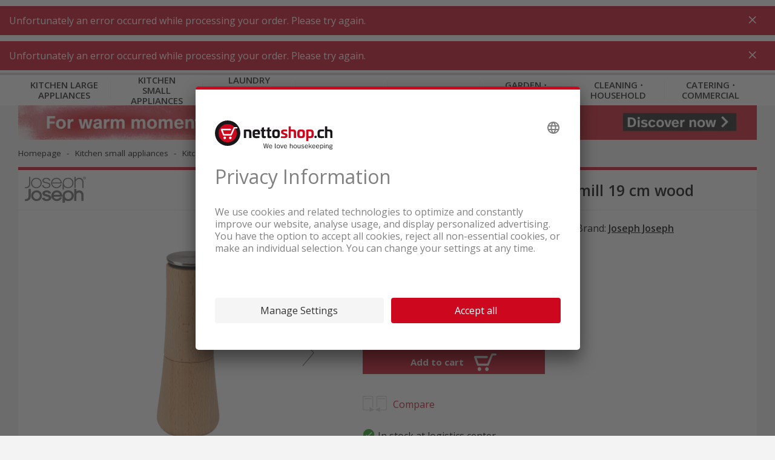

--- FILE ---
content_type: text/html;charset=UTF-8
request_url: https://www.nettoshop.ch/en/kitchen-small-appliances/kitchen-utensils/salt-mill-pepper-mill/joseph-joseph-milltop-pepper-mill-19-cm-wood/p/IP348726
body_size: 21845
content:
<!--	25.11.0.899 - 4vm	-->

<!DOCTYPE html>
<html lang="en">
<head>
	<title>
		Buy Joseph Joseph Milltop Pepper mill 19 cm wood at a low price</title>
	<meta http-equiv="Content-Type" content="text/html; charset=utf-8"/>
	<meta http-equiv="X-UA-Compatible" content="IE=edge">

	<meta name="viewport" content="width=device-width, initial-scale=1">
	<meta name="theme-color" content="#cc071e"/>

	<meta name="description" content="Order low priced Joseph Joseph Milltop Pepper mill 19 cm wood online now! &#10003; Free delivery &#10003; Offers in the sale &#10003; Buy low priced online &#10003; Promotion">
<meta property="og:url" content="https://www.nettoshop.ch/en/kitchen-small-appliances/kitchen-utensils/salt-mill-pepper-mill/joseph-joseph-milltop-pepper-mill-19-cm-wood/p/IP348726">
<meta property="og:type" content="Website">
<meta property="og:site_name" content="Nettoshop">
<meta property="og:title" content="Buy Joseph Joseph Milltop Pepper mill 19 cm wood at a low price">
<meta property="og:image" content="/medias/IP348726.webp?context=bWFzdGVyfHJvb3R8ODMxNnxpbWFnZS93ZWJwfGFHWTNMMmc0Wmk4NU56RTRNVFU1TkRjME56RTRMMGxRTXpRNE56STJMbmRsWW5BfGNmZTBlMmRmZmFkYWZjNmE2YmViOGIxZTNlMGUwYjhiMDE5NGJhOGY0ZGI2NjdhYWZmOTc1YzQ1ZmRlYWJiNDk">
<meta property="og:description" content="Order low priced Joseph Joseph Milltop Pepper mill 19 cm wood online now! &#10003; Free delivery &#10003; Offers in the sale &#10003; Buy low priced online &#10003; Promotion">
<meta name="robots" content="index,follow">
<link rel="preconnect"  href="https://connect.facebook.net" />
	<link rel="dns-prefetch"  href="https://connect.facebook.net" />
	<link rel="preconnect"  href="https://fonts.gstatic.com" />
	<link rel="dns-prefetch"  href="https://fonts.gstatic.com" />
	<link rel="preconnect"  href="https://bid.g.doubleclick.net" />
	<link rel="dns-prefetch"  href="https://bid.g.doubleclick.net" />
	<link rel="preconnect"  href="https://t.flix360.com" />
	<link rel="dns-prefetch"  href="https://t.flix360.com" />
	<link rel="alternate"  hreflang="x-default" href="https://www.nettoshop.ch/kueche-kleingeraete/kuechenutensilien/pfeffermuehle-salzmuehle/joseph-joseph-milltop-pfeffermuehle-19-cm-holz/p/IP348726" />
	<link rel="alternate"  hreflang="de-ch" href="https://www.nettoshop.ch/kueche-kleingeraete/kuechenutensilien/pfeffermuehle-salzmuehle/joseph-joseph-milltop-pfeffermuehle-19-cm-holz/p/IP348726" />
	<link rel="alternate"  hreflang="fr-ch" href="https://www.nettoshop.ch/fr/petit-electromenager-cuisine/ustensiles-de-cuisine/moulin-a-poivre-moulin-a-sel/joseph-joseph-milltop-moulin-a-poivre-19-cm-en-bois/p/IP348726" />
	<link rel="alternate"  hreflang="it-ch" href="https://www.nettoshop.ch/it/piccoli-elettrodomestici-cucina/utensili-da-cucina/macinapepe-macinasale/joseph-joseph-milltop-macinapepe-in-legno-da-19-cm/p/IP348726" />
	<link rel="alternate"  hreflang="en-ch" href="https://www.nettoshop.ch/en/kitchen-small-appliances/kitchen-utensils/salt-mill-pepper-mill/joseph-joseph-milltop-pepper-mill-19-cm-wood/p/IP348726" />
	<link rel="canonical"  href="https://www.nettoshop.ch/en/kitchen-small-appliances/kitchen-utensils/salt-mill-pepper-mill/joseph-joseph-milltop-pepper-mill-19-cm-wood/p/IP348726" />
	<link rel="shortcut icon" type="image/x-icon" media="all" href="/_ui/responsive/common/images/favicon_nettoshop.ico" />

    <link href="/_ui/responsive/common/images/touch_icon/ios/logo-nettoshop-120px.png" rel="apple-touch-icon" />
	<link href="/_ui/responsive/common/images/touch_icon/ios/logo-nettoshop-152px.png" rel="apple-touch-icon" sizes="152x152" />
	<link href="/_ui/responsive/common/images/touch_icon/ios/logo-nettoshop-167px.png" rel="apple-touch-icon" sizes="167x167" />
	<link href="/_ui/responsive/common/images/touch_icon/ios/logo-nettoshop-180px.png" rel="apple-touch-icon" sizes="180x180" />

	<link href="/_ui/responsive/common/images/touch_icon/android/logo-nettoshop-192px.png" rel="icon" sizes="192x192" />
	<link href="/_ui/responsive/common/images/touch_icon/android/logo-nettoshop-128px.png" rel="icon" sizes="128x128" />

	<link rel="preload" as="script" href="/_ui/responsive/theme-nettoshop/vendor-shop.js?v=25.11.0.899"/>
			<link rel="preload" as="script" href="/_ui/responsive/theme-nettoshop/app-shop.js?v=25.11.0.899"/>
		<link rel="preload" as="script" href="/_ui/responsive/theme-nettoshop/lazysizes.min.js"/>
	<link rel="preload" as="script" href="/_ui/responsive/theme-nettoshop/lazysizes.min.js"/>

	<link rel="preload" as="style" type="text/css" href="//fonts.googleapis.com/css?family=Open+Sans:300,400,600,700&display=swap" />

<link rel="stylesheet" type="text/css" media="all" href="/_ui/responsive/theme-nettoshop/vendor.css?v=25.11.0.899" />
		<link rel="stylesheet" type="text/css" media="all" href="/_ui/responsive/theme-nettoshop/app.css?v=25.11.0.899" />
	<script type="application/ld+json">{"offers":{"priceCurrency":"CHF","@type":"Offer","price":43.65,"availability":"https://schema.org/InStock"},"image":"https://www.nettoshop.ch/medias/IP348726.webp?context=bWFzdGVyfHJvb3R8NTM4fGltYWdlL3dlYnB8YURjMUwyZzVOeTg1TnpFNE1UVTVNakV5TlRjMEwwbFFNelE0TnpJMkxuZGxZbkF8MDEyNmY5NmI0MWVlMTc5ZTVkNDYyYTQzYTc2NWIyMjc2YWI1MzVlODE2NjkxOWMxMDcwYWUyZDM4ZGI5NzBlNw","gtin12":"5028420005004","@type":"Product","name":"Joseph Joseph Milltop Pepper mill 19 cm wood","description":"<p><strong>Spice without spilling &nbsp;<\/strong><\/p>\n\n<p>If you prefer to season your meal without mess, Milltop Wood is the pepper mill for you.&nbsp;<br />\nUnlike conventional mills, we have placed the ceramic grinder at the top to ensure that excess grinds flow back into the unit after use.&nbsp;<\/p>\n\n<p>This user-friendly and easy-to-fill pepper mill made of natural beech wood is an indispensable addition to any dining table.<\/p>\n","mpn":"170898","category":"Pfeffermühle ⋅ Salzmühle","sku":"IP348726","@context":"http://schema.org","brand":{"@type":"Thing","name":"Joseph Joseph"}}</script>

<script type="application/ld+json">{"itemListElement":[{"item":"https://www.nettoshop.ch//","@type":"ListItem","name":"Homepage","position":1},{"item":"https://www.nettoshop.ch//kitchen-small-appliances/c/Haushalt_Kleingeraete","@type":"ListItem","name":"Kitchen small appliances","position":2},{"item":"https://www.nettoshop.ch//kitchen-small-appliances/kitchen-utensils/c/KU_Kuechenutensilien","@type":"ListItem","name":"Kitchen utensils","position":3},{"item":"https://www.nettoshop.ch//kitchen-small-appliances/kitchen-utensils/salt-mill-pepper-mill/c/KU_Salzmuehlen_Pfeffermuehlen","@type":"ListItem","name":"Salt and pepper mill","position":4},{"item":"https://www.nettoshop.ch//kitchen-small-appliances/kitchen-utensils/salt-mill-pepper-mill/joseph-joseph-milltop-pepper-mill-19-cm-wood/p/IP348726","@type":"ListItem","name":"Joseph Joseph Milltop Pepper mill 19 cm wood","position":5}],"@type":"BreadcrumbList","@context":"http://schema.org"}</script>

<script src="https://nettoshop.app.baqend.com/v1/speedkit/install.js?d=production" async crossorigin="anonymous"></script>
</head>

<body class="page-productDetails pageType-ProductPage template-pages-product-productLayout2Page  smartedit-page-uid-productDetails smartedit-page-uuid-eyJpdGVtSWQiOiJwcm9kdWN0RGV0YWlscyIsImNhdGFsb2dJZCI6Im5ldHRvc2hvcENvbnRlbnRDYXRhbG9nIiwiY2F0YWxvZ1ZlcnNpb24iOiJPbmxpbmUifQ&#x3d;&#x3d; smartedit-catalog-version-uuid-nettoshopContentCatalog&#x2f;Online  language-en">

	



	
	<script type='text/javascript'>
	var utag_data = 
{
  "product_productInfo_productID": [
    "IP348726"
  ],
  "page_type": "product",
  "product_productInfo_sku": [
    "IP348726"
  ],
  "product_attributes_quantity": [
    "1"
  ],
  "platform": "rsvag-nettoshop",
  "product_attributes_brand": [
    "Joseph Joseph"
  ],
  "product_sku": "",
  "page_category_name": "",
  "page_section_name": "",
  "product_attributes_basePrice": [
    "43.65"
  ],
  "product_id": "",
  "page_subcategory_name": "",
  "product_brand": "",
  "page_pageInfo_country": "ch",
  "product_category_primaryCategory": [
    "kitchen small appliances"
  ],
  "page_pageInfo_language": "en",
  "product_unit_price": "",
  "product_name": "",
  "product_list_price": "",
  "page_pageInfo_templateType": "detail",
  "user_profile_profileInfo_loginStatus": "anonymous",
  "product_productInfo_productName": [
    "Joseph Joseph Milltop Pepper mill 19 cm wood"
  ],
  "product_category": "",
  "page_pageInfo_pageName": "product / IP348726_Joseph Joseph Milltop Pepper mill 19 cm wood",
  "page_attributes_currency": "",
  "page_pageInfo_geoRegion": ""
}
</script>
<script type='text/javascript'>
	(function(a,b,c,d){
	a='//tags.tiqcdn.com/utag/coop-ch/rsvag-nettoshop/prod/utag.js';
	b=document;c='script';d=b.createElement(c);d.src=a;d.type='text/java'+c;d.async=true;
	a=b.getElementsByTagName(c)[0];a.parentNode.insertBefore(d,a);
	})();
</script>

	

<div id="ember-application">
		<div class="l-default">
			<main data-currency-iso-code="CHF">

            <div id="headerWrapper" class="container container--fixed">
                    <div class="c-main-header c-main-header__desktop">

	<div class="c-main-header__header-hotline">
		</div>
	
	<div class="c-main-header__header-user">
		<div data-component="c-user" >
    <script type="application/json">{"data":{"recaptchaKey":"6Lc2z4UUAAAAAAJXdTT6BXCGgb6bcoedpLrJfVCO","featuresToggle":{"customerReviewsEnabled":true,"warrantyExtensionEnabled":true,"transportInsuranceEnabled":true},"baseStore":"nettoshop","apiUrls":{"scidCasUrl":"https://www.nettoshop.ch/en/oauth2/authorization/scid?locale=en","fetchDeliveryDates":"/api/fetch-delivery-dates","mergeCart":"/api/cart/merge","productRequestApiUrl":"/api/product/productRequestForm","cartAccessories":"/api/product/accessories","cart":"/api/cart","checkoutRegistrationUrl":"/login/checkout/registration","forgotPasswordUrl":"/password/email","cartEntry":"/api/cart-entry","checkoutLoginUrl":"/checkout/j_spring_security_check","checkoutGuestRegistrationUrl":"/login/checkout/registration/guest","loginUrl":"/j_spring_security_check","logoutUrl":"/logout","scidCasOnboardingUrl":"/scid/onboarding/start?backurl=/my-account","setDeliveryDate":"/api/checkout/delivery-date","registrationUrl":"/registration","scidCasOnboardingNoShopLoginUrl":"/scid/onboarding/start?backurl=/&noshoplogin=true"},"isLinkedWithScId":false,"isScidEnabled":true,"nettoUserComponent":{"loginlogoutLink":{"target":"sameWindow","selected":false,"url":"/login","external":false,"name":"Sign in","uid":"LoginCMSLink","visible":true,"type":"cMSLinkComponent"},"loginlogoutLinkDisplay":"LOGIN","languages":[{"isocode":"de","name":"German","nativeName":"Deutsch","active":true,"required":false,"url":"/kueche-kleingeraete/kuechenutensilien/pfeffermuehle-salzmuehle/joseph-joseph-milltop-pfeffermuehle-19-cm-holz/p/IP348726","selected":false,"type":"language"},{"isocode":"fr","name":"French","nativeName":"Français","active":true,"required":false,"url":"/fr/petit-electromenager-cuisine/ustensiles-de-cuisine/moulin-a-poivre-moulin-a-sel/joseph-joseph-milltop-moulin-a-poivre-19-cm-en-bois/p/IP348726","selected":false,"type":"language"},{"isocode":"it","name":"Italian","nativeName":"Italiano","active":true,"required":false,"url":"/it/piccoli-elettrodomestici-cucina/utensili-da-cucina/macinapepe-macinasale/joseph-joseph-milltop-macinapepe-in-legno-da-19-cm/p/IP348726","selected":false,"type":"language"},{"isocode":"en","name":"English","nativeName":"English","active":true,"required":false,"url":"/en/kitchen-small-appliances/kitchen-utensils/salt-mill-pepper-mill/joseph-joseph-milltop-pepper-mill-19-cm-wood/p/IP348726","selected":true,"type":"language"}],"languagesLabel":"Language","asm":false,"isGuest":false,"isAnonymous":true,"type":"nettoUserComponent"},"contactDetails":{"dailyLowestPriceDirectSupportText":"REQUEST NOW!","dailyLowestPriceDirectSupportPhoneNumber":"084 882 24 34"}},"messages":{"SUCCESS":[],"INFO":[],"ERROR":[]},"contextPath":"/en"}</script>
    <div class="c-user ember-view">
        <div class="c-user__inner">
            <div class="c-user__section c-user__section--left">
            </div>
            <ul class="c-user__section c-user__section--right">

                <li class="c-user__section-item c-user__section-item--languages">

                    <div class="c-language-selector ember-view">

                        <label class="c-language-selector__label">
                            <span class="invisible">English</span>

                            <input type="checkbox">
                            <ul class="c-language-selector__select">
                                <li class="c-language-selector__lang c-language-selector__lang--active">
                                    <a href="/en" class="c-language-selector__lang-link" title="English">
                                        en</a>
                                </li>
                            </ul>

                            </label>
                    </div>
                </li>
            </ul>
        </div>
    </div>
</div>
</div>
	
	<div class="c-main-header__content">
   		<div class="c-main-header__content-item c-main-header__mobile-menu-trigger">

			<div data-component="c-burger-menu-toggle" class="c-burger-menu-toggle">
					<div id="ember431" class="c-burger-menu-toggle ember-view">
						<button role="button" id="ember596" class="e-button e-button--no-spacing e-button--uppercase e-button--transparent e-button--theme e-button--theme-primary-1 ember-view">
							<div style="height: 20px;">&nbsp;</div>
								<span class="c-burger-menu-toggle__text">
							Menu</span>

						</button>
					</div>
				</div>
			</div>

		<div class="c-main-header__content-item c-main-header__logo">			
			<div class="c-logo ember-view">
				<a href="/en">
					<div class="c-logo__icon c-logo__desktop">
						<img height="50" style="vertical-align:initial;margin-top:1px" title="nettoshop.ch | Shop for affordable appliances online" alt="nettoshop.ch | Shop for affordable appliances online" src="/_ui/responsive/theme-nettoshop/svg/symbol/i-logo-nettoshop-claim-en.svg" />
					</div>
					<div class="c-logo__icon c-logo__mobile">
						<img height="44" style="vertical-align:initial"  title="nettoshop.ch | Shop for affordable appliances online" alt="nettoshop.ch | Shop for affordable appliances online"  src="/_ui/responsive/theme-nettoshop/svg/symbol/i-logo-nettoshop.svg" />
					</div>
				</a>
			</div>
		</div>
		
		<div class="c-main-header__content-item c-main-header__search">
			<div data-component="c-search-bar" >
	<script type="application/json">{"data":{"autocompleteUrl":"/api/search/autocomplete?term=","currentSearchTerm":"","searchUrl":"/search?text=","nettoSearchComponent":{"placeholder":"Search by product, category and item number","maxSuggestions":10,"minCharactersBeforeRequest":2,"waitTimeBeforeRequest":500,"type":"nettoSearchComponent"}},"messages":{"SUCCESS":[],"INFO":[],"ERROR":[]},"contextPath":"/en"}</script>

	<div class="c-search-bar ember-view">
		<div class="c-search-bar__desktop">
			<div class="c-search-bar__left">
				<div class="e-input-text__wrapper ember-view">
					<input type="text" name="text" autocomplete="off" title="" placeholder="Search by product, category and item number" class="e-input-text e-input-text--layout-default e-input-text--no-border ember-text-field ember-view">
				</div>
			</div>
			<div class="c-search-bar__center"></div>
			<div class="c-search-bar__right">
			</div>
		</div>
		<div class="c-search-bar__mobile-trigger">
		</div>
		<div class="c-search-suggestions ember-view">
		</div>
	</div>
</div>
</div>

		<div class="c-main-header__promotion-button">
				<button role="button" title="% Promotions"
						class="e-button e-button--text-shadow e-button--theme e-button--theme-primary-1 ember-view"
						type="button" onclick="location.href='/promotionen'">
						% Promotions</button>
			</div>
		<div class="c-main-header__content-item c-main-header__mini-basket-wrapper">
			<div class="c-main-header__mini-basket">
				<div data-component="c-mini-basket">
    <script type="application/json">{"data":{"nettoMiniCartComponent":{"cartPageLink":{"target":"sameWindow","selected":false,"url":"/cart","external":false,"uid":"CartPageLink","visible":true,"type":"cMSLinkComponent"},"type":"nettoMiniCartComponent"}},"messages":{"SUCCESS":[],"INFO":[],"ERROR":[]},"contextPath":"/en"}</script>
    <div class="c-main-header__content-item c-main-header__mini-basket-wrapper">
    </div>
</div></div>			
		</div>

    </div>
	<div class="c-main-header__main-navigation">
		<div id="mainNavigationPre">
    <div class="c-main-navigation ember-view">
        <nav class="c-main-navigation__navigation">
            <div class="c-main-navigation__navigation-inner">
                <ul class="c-main-navigation__level-1">
                    <li data-level="1" data-item="0" class="c-main-navigation__level-1-item">
                            <a href="/en/kitchen-large-appliances/c/Haushalt_Grossgeraete" title="K&uuml;che_Grossger&auml;te"
                               class="c-main-navigation__link c-main-navigation__link--level-1">
                                    Kitchen large appliances</a>
                        </li>
                    <li data-level="1" data-item="1" class="c-main-navigation__level-1-item">
                            <a href="/en/kitchen-small-appliances/c/Haushalt_Kleingeraete" title="K&uuml;che_Kleinger&auml;te"
                               class="c-main-navigation__link c-main-navigation__link--level-1">
                                    Kitchen small appliances</a>
                        </li>
                    <li data-level="1" data-item="2" class="c-main-navigation__level-1-item">
                            <a href="/en/laundry-room-workshop/c/WT_Waschen_Trocknen" title="Waschk&uuml;che_Werkstatt"
                               class="c-main-navigation__link c-main-navigation__link--level-1">
                                    Laundry room &sdot; workshop</a>
                        </li>
                    <li data-level="1" data-item="3" class="c-main-navigation__level-1-item">
                            <a href="/en/bathroom/c/BG_Koerperpflege_Gesundheit" title="Badezimmer"
                               class="c-main-navigation__link c-main-navigation__link--level-1">
                                    Bathroom</a>
                        </li>
                    <li data-level="1" data-item="4" class="c-main-navigation__level-1-item">
                            <a href="/en/living/c/WH_Wohnen" title="Wohnen"
                               class="c-main-navigation__link c-main-navigation__link--level-1">
                                    Living</a>
                        </li>
                    <li data-level="1" data-item="5" class="c-main-navigation__level-1-item">
                            <a href="/en/garden-outdoor/c/HG_Garten_Outdoor" title="Garten_Outdoor"
                               class="c-main-navigation__link c-main-navigation__link--level-1">
                                    Garden &sdot; outdoor</a>
                        </li>
                    <li data-level="1" data-item="6" class="c-main-navigation__level-1-item">
                            <a href="/en/cleaning-household/c/SR_Saugen_Reinigen" title="Reinigung_Haushalt"
                               class="c-main-navigation__link c-main-navigation__link--level-1">
                                    Cleaning &sdot; household</a>
                        </li>
                    <li data-level="1" data-item="7" class="c-main-navigation__level-1-item">
                            <a href="/en/catering-commercial/c/Gewerbegeraet_Gastrogeraete" title="Gastro_Gewerbe"
                               class="c-main-navigation__link c-main-navigation__link--level-1">
                                    Catering &sdot; commercial</a>
                        </li>
                    </ul>
            </div>
        </nav>
    </div>
</div>
<div id="mainNavigation" data-component="c-main-navigation" style="display: none">
</div>
</div>

	<div data-component="c-product-comparison">
		<script type="application/json">{"data":{"apiUrls":{"apiGetProductComparisons":"/api/productcomparison"}},"messages":{"SUCCESS":[],"INFO":[],"ERROR":[]},"contextPath":"/en"}</script>
	</div>
</div>

<div data-component="c-sticky-button"></div>
</div>
            <div class="container container--filled">

                <a id="skip-to-content" name="skip-to-content"></a>
                <div class="content-wrapper">
                    <div data-component="c-mini-banner">
    <script type="application/json">{"data":{"nettoMiniBannerComponent":{"link":{"target":"sameWindow","selected":false,"url":"/waerme-mit-nettoshop","external":true,"name":"Kalte Jahreszeit","uid":"cmsitem_00013484","visible":true,"type":"cMSLinkComponent"},"imageDesktop":{"medias":[{"code":"KW46_Minibanner_Kalte Jahreszeit_E.jpg","catalogId":"nettoshopMediaCatalog","catalogVersion":"Online","mime":"image/jpeg","altText":"KW46_Minibanner_Kalte Jahreszeit_E.jpg","description":"KW46_Minibanner_Kalte Jahreszeit_E.jpg","url":"/medias/KW46-Minibanner-Kalte-Jahreszeit-E.jpg?context=[base64]","downloadUrl":"/medias/KW46-Minibanner-Kalte-Jahreszeit-E.jpg?context=[base64]&attachment=true","mediaFormat":"ORIGINAL","width":2880,"height":140,"type":"media"},{"code":"KW46_Minibanner_Kalte Jahreszeit_E.jpg_nettoMiniBannerMDWebP","catalogId":"nettoshopMediaCatalog","catalogVersion":"Online","mime":"image/webp","altText":"KW46_Minibanner_Kalte Jahreszeit_E.jpg","description":"KW46_Minibanner_Kalte Jahreszeit_E.jpg","url":"/medias/KW46-Minibanner-Kalte-Jahreszeit-E.webp?context=[base64]","downloadUrl":"/medias/KW46-Minibanner-Kalte-Jahreszeit-E.webp?context=[base64]&attachment=true","mediaFormat":"nettoMiniBannerMD","width":1069,"height":52,"type":"media"},{"code":"KW46_Minibanner_Kalte Jahreszeit_E.jpg_nettoMiniBannerMDRetinaWebP","catalogId":"nettoshopMediaCatalog","catalogVersion":"Online","mime":"image/webp","altText":"KW46_Minibanner_Kalte Jahreszeit_E.jpg","description":"KW46_Minibanner_Kalte Jahreszeit_E.jpg","url":"/medias/KW46-Minibanner-Kalte-Jahreszeit-E.webp?context=[base64]","downloadUrl":"/medias/KW46-Minibanner-Kalte-Jahreszeit-E.webp?context=[base64]&attachment=true","mediaFormat":"nettoMiniBannerMDRetina","width":2139,"height":104,"type":"media"},{"code":"KW46_Minibanner_Kalte Jahreszeit_E.jpg_nettoMiniBannerLGWebP","catalogId":"nettoshopMediaCatalog","catalogVersion":"Online","mime":"image/webp","altText":"KW46_Minibanner_Kalte Jahreszeit_E.jpg","description":"KW46_Minibanner_Kalte Jahreszeit_E.jpg","url":"/medias/KW46-Minibanner-Kalte-Jahreszeit-E.webp?context=[base64]","downloadUrl":"/medias/KW46-Minibanner-Kalte-Jahreszeit-E.webp?context=[base64]&attachment=true","mediaFormat":"nettoMiniBannerLG","width":1275,"height":62,"type":"media"},{"code":"KW46_Minibanner_Kalte Jahreszeit_E.jpg_nettoMiniBannerLGRetinaWebP","catalogId":"nettoshopMediaCatalog","catalogVersion":"Online","mime":"image/webp","altText":"KW46_Minibanner_Kalte Jahreszeit_E.jpg","description":"KW46_Minibanner_Kalte Jahreszeit_E.jpg","url":"/medias/KW46-Minibanner-Kalte-Jahreszeit-E.webp?context=[base64]","downloadUrl":"/medias/KW46-Minibanner-Kalte-Jahreszeit-E.webp?context=[base64]&attachment=true","mediaFormat":"nettoMiniBannerLGRetina","width":2550,"height":124,"type":"media"}],"type":"mediaContainer"},"imageMobile":{"medias":[{"code":"KW46_Minibanner_Kalte Jahreszeit_Mobile_E.jpg","catalogId":"nettoshopMediaCatalog","catalogVersion":"Online","mime":"image/jpeg","altText":"KW46_Minibanner_Kalte Jahreszeit_Mobile_E.jpg","description":"KW46_Minibanner_Kalte Jahreszeit_Mobile_E.jpg","url":"/medias/KW46-Minibanner-Kalte-Jahreszeit-Mobile-E.jpg?context=[base64]","downloadUrl":"/medias/KW46-Minibanner-Kalte-Jahreszeit-Mobile-E.jpg?context=[base64]&attachment=true","mediaFormat":"ORIGINAL","width":2048,"height":220,"type":"media"},{"code":"KW46_Minibanner_Kalte Jahreszeit_Mobile_E.jpg_nettoMiniBannerSMWebP","catalogId":"nettoshopMediaCatalog","catalogVersion":"Online","mime":"image/webp","altText":"KW46_Minibanner_Kalte Jahreszeit_Mobile_E.jpg","description":"KW46_Minibanner_Kalte Jahreszeit_Mobile_E.jpg","url":"/medias/KW46-Minibanner-Kalte-Jahreszeit-Mobile-E.webp?context=[base64]","downloadUrl":"/medias/KW46-Minibanner-Kalte-Jahreszeit-Mobile-E.webp?context=[base64]&attachment=true","mediaFormat":"nettoMiniBannerSM","width":744,"height":80,"type":"media"},{"code":"KW46_Minibanner_Kalte Jahreszeit_Mobile_E.jpg_nettoMiniBannerSMRetinaWebP","catalogId":"nettoshopMediaCatalog","catalogVersion":"Online","mime":"image/webp","altText":"KW46_Minibanner_Kalte Jahreszeit_Mobile_E.jpg","description":"KW46_Minibanner_Kalte Jahreszeit_Mobile_E.jpg","url":"/medias/KW46-Minibanner-Kalte-Jahreszeit-Mobile-E.webp?context=[base64]","downloadUrl":"/medias/KW46-Minibanner-Kalte-Jahreszeit-Mobile-E.webp?context=[base64]&attachment=true","mediaFormat":"nettoMiniBannerSMRetina","width":1489,"height":160,"type":"media"}],"type":"mediaContainer"},"type":"nettoMiniBannerComponent"}},"messages":{"SUCCESS":[],"INFO":[],"ERROR":[]},"contextPath":"/en"}</script>
</div>
<div data-component="c-breadcrumb">
	<script type="application/json">{"data":{"nettoBreadcrumbComponent":{"items":[{"url":"/","name":"Homepage"},{"url":"/kitchen-small-appliances/c/Haushalt_Kleingeraete","name":"Kitchen small appliances","categoryCode":"Haushalt_Kleingeraete"},{"url":"/kitchen-small-appliances/kitchen-utensils/c/KU_Kuechenutensilien","name":"Kitchen utensils","categoryCode":"KU_Kuechenutensilien"},{"url":"/kitchen-small-appliances/kitchen-utensils/salt-mill-pepper-mill/c/KU_Salzmuehlen_Pfeffermuehlen","name":"Salt and pepper mill","categoryCode":"KU_Salzmuehlen_Pfeffermuehlen"},{"url":"/kitchen-small-appliances/kitchen-utensils/salt-mill-pepper-mill/joseph-joseph-milltop-pepper-mill-19-cm-wood/p/IP348726","name":"Joseph Joseph Milltop Pepper mill 19 cm wood","linkClass":"active"}]}},"messages":{"SUCCESS":[],"INFO":[],"ERROR":[]},"contextPath":"/en"}</script>
</div>

<div>
    <div data-component="c-product-detail" class="spacing--bottom-20 spacing--bottom-md-up-60">
        <script type="application/json">{"data":{"product":{"code":"IP348726","name":"Joseph Joseph Milltop Pepper mill 19 cm wood","url":"/kitchen-small-appliances/kitchen-utensils/salt-mill-pepper-mill/joseph-joseph-milltop-pepper-mill-19-cm-wood/p/IP348726","description":"<p><strong>Spice without spilling &nbsp;</strong></p>\n\n<p>If you prefer to season your meal without mess, Milltop Wood is the pepper mill for you.&nbsp;<br />\nUnlike conventional mills, we have placed the ceramic grinder at the top to ensure that excess grinds flow back into the unit after use.&nbsp;</p>\n\n<p>This user-friendly and easy-to-fill pepper mill made of natural beech wood is an indispensable addition to any dining table.</p>\n","purchasable":true,"stock":{"stockLevelStatus":{"code":"inStock","type":"StockLevelStatus"},"stockLevel":0},"availableForPickup":false,"numberOfReviews":0,"summary":"","price":{"currencyIso":"CHF","value":43.65,"priceType":"BUY","formattedValue":"CHF 43.65","originalValue":43.65,"formattedOriginalValue":"CHF 43.65","discountValue":0.00,"formattedDiscountValue":"CHF 0.00"},"baseProduct":"000001","categories":[{"code":"SAP_CAT_124028000","url":"//c/SAP_CAT_124028000","image":{},"sequence":0,"installationDeliveryCostHint":false,"fustBanners":[]},{"code":"BRAND_SAP_BRAND_5162","name":"Joseph Joseph","url":"/search?q=:relevance:brand:Joseph%20Joseph","image":{},"sequence":0,"installationDeliveryCostHint":false,"navigationTitle":"Joseph Joseph","fustBanners":[]},{"code":"KU_Salzmuehlen_Pfeffermuehlen","name":"Pfeffermühle ⋅ Salzmühle","url":"/kitchen-small-appliances/kitchen-utensils/salt-mill-pepper-mill/c/KU_Salzmuehlen_Pfeffermuehlen","image":{"format":"ORIGINAL","url":"/medias/KU-Salzmuehlen-Pfeffermuehlen.png?context=[base64]","altText":"KU_Salzmuehlen_Pfeffermuehlen_picture","width":276,"height":276},"sequence":0,"installationDeliveryCostHint":false,"navigationTitle":"Pfeffermühle ⋅ Salzmühle","fustBanners":[]}],"classifications":[{"code":"SAP_CLA_124028000","name":"KG-Diverse","features":[{"code":"SAP_CLA_1225","name":"Product color","description":"Product color","range":false,"comparable":true,"featureValues":[{"value":"Light brown","type":"nettoshopFeatureValue"}]},{"code":"SAP_CLA_0466","name":"Appliance depth","description":"Appliance depth","range":false,"comparable":true,"featureUnit":{"symbol":"mm","name":"mm"},"featureValues":[{"value":"70","featureUnitData":{"symbol":"mm","name":"mm"},"type":"nettoshopFeatureValue"}]},{"code":"SAP_CLA_1289","name":"Appliance height","description":"Appliance height","range":false,"comparable":true,"featureUnit":{"symbol":"mm","name":"mm"},"featureValues":[{"value":"190","featureUnitData":{"symbol":"mm","name":"mm"},"type":"nettoshopFeatureValue"}]},{"code":"SAP_CLA_0465","name":"Appliance width","description":"Appliance width","range":false,"comparable":true,"featureUnit":{"symbol":"mm","name":"mm"},"featureValues":[{"value":"70","featureUnitData":{"symbol":"mm","name":"mm"},"type":"nettoshopFeatureValue"}]},{"code":"SAP_WARRANTY","name":"Warranty","range":false,"comparable":false,"featureValues":[{"value":"24 months (2 years)","type":"nettoshopFeatureValue"}]}]}],"sapUnit":{"availabilityCode":"STK","code":"STK","name":"Pieces"},"brandName":"Joseph Joseph","available":false,"primaryCategory":{"code":"KU_Salzmuehlen_Pfeffermuehlen","name":"Pfeffermühle ⋅ Salzmühle","url":"/kitchen-small-appliances/kitchen-utensils/salt-mill-pepper-mill/c/KU_Salzmuehlen_Pfeffermuehlen","image":{"format":"ORIGINAL","url":"/medias/KU-Salzmuehlen-Pfeffermuehlen.png?context=[base64]","altText":"KU_Salzmuehlen_Pfeffermuehlen_picture","width":276,"height":276},"sequence":0,"installationDeliveryCostHint":false,"navigationTitle":"Pfeffermühle ⋅ Salzmühle","fustBanners":[]},"migrationProduct":false,"brandLink":"/search?q=:relevance:brand:Joseph%20Joseph","mainVendorProductNumber":"170898","warranty":"","eanCode":"5028420005004","videoItems":[],"delayDelivery":false,"bottomPrice":false,"deliverableFromExternalWarehouse":true,"productFeatures":[],"brandLogos":[{"name":"Joseph Joseph","image":{"format":"ORIGINAL","url":"/medias/Logo-Joseph-Joseph.jpg?context=[base64]","altText":"Joseph_Joseph","width":1400,"height":615},"images":[{"format":"brandlogo","url":"/medias/Logo-Joseph-Joseph.webp?context=[base64]","altText":"Joseph Joseph","width":204,"height":90},{"format":"brandlogoXXS","url":"/medias/Logo-Joseph-Joseph.webp?context=[base64]","altText":"Joseph Joseph","width":230,"height":101},{"format":"brandlogoXXSRetina","url":"/medias/Logo-Joseph-Joseph.webp?context=[base64]","altText":"Joseph Joseph","width":460,"height":202}],"url":"/search?q=%3A%3Abrand%3AJoseph+Joseph","type":"namicsSymbol"}],"soldOut":false,"descriptionTitle":"Joseph Joseph Milltop Pepper mill 19 cm wood","energyEfficiencyTags":[],"deliveryStatus":{"code":"AVAILABLE_EXTERNAL","text":"In stock at logistics center"},"deliveryStatus2":{"code":"AVAILABLE_EXTERNAL","text":"<p><!-- x-tinymce/html -->Delivery approx. 21.-26.01.2026</p>\n"},"productCartQuantity":0,"galleryImages":[{"medias":[{"altText":"Joseph Joseph Milltop Pepper mill 19 cm wood","url":"/medias/IP348726.webp?context=bWFzdGVyfHJvb3R8NTM4fGltYWdlL3dlYnB8YURjMUwyZzVOeTg1TnpFNE1UVTVNakV5TlRjMEwwbFFNelE0TnpJMkxuZGxZbkF8MDEyNmY5NmI0MWVlMTc5ZTVkNDYyYTQzYTc2NWIyMjc2YWI1MzVlODE2NjkxOWMxMDcwYWUyZDM4ZGI5NzBlNw","mediaFormat":"productXXS","width":72,"height":150,"type":"media"},{"altText":"Joseph Joseph Milltop Pepper mill 19 cm wood","url":"/medias/IP348726.webp?context=bWFzdGVyfHJvb3R8MTQxNnxpbWFnZS93ZWJwfGFHTTNMMmc1Tmk4NU56RTRNVFU1TWpjNE1URXdMMGxRTXpRNE56STJMbmRsWW5BfDg4YTQwOWQ2Y2ZhMzhlOGU0YmQ5YjZiYzRiNjJhZjIyNmY5NjY2NDYxYTcxMGUyYmIxZDNhYzI4ZTBkOWU0ODM","mediaFormat":"productXXSRetina","width":145,"height":300,"type":"media"},{"altText":"Joseph Joseph Milltop Pepper mill 19 cm wood","url":"/medias/IP348726.webp?context=bWFzdGVyfHJvb3R8MTQxNnxpbWFnZS93ZWJwfGFHSTJMMmc1TXk4NU56RTRNVFU1TXpRek5qUTJMMGxRTXpRNE56STJMbmRsWW5BfDYzMDllYjlmOTEwMmM2NWZmY2NjNjAxZTQxZTE3NmNlNGE4ZmUwNDBjODYwY2ExNzg2ODc4MGU1NTEwNzA4MTQ","mediaFormat":"productXS","width":145,"height":300,"type":"media"},{"altText":"Joseph Joseph Milltop Pepper mill 19 cm wood","url":"/medias/IP348726.webp?context=bWFzdGVyfHJvb3R8NDg1NHxpbWFnZS93ZWJwfGFHSTRMMmc1TUM4NU56RTRNVFU1TkRBNU1UZ3lMMGxRTXpRNE56STJMbmRsWW5BfDIyYjg5YjZjMDk2NDRkODg4MjQxODkyNGJlY2FiMzJmNDdkNTllMzMyYjhlNzcxNjc5YzJkOWMyOWIxZTk2MDI","mediaFormat":"productXSRetina","width":291,"height":600,"type":"media"},{"altText":"Joseph Joseph Milltop Pepper mill 19 cm wood","url":"/medias/IP348726.webp?context=bWFzdGVyfHJvb3R8ODMxNnxpbWFnZS93ZWJwfGFHWTNMMmc0Wmk4NU56RTRNVFU1TkRjME56RTRMMGxRTXpRNE56STJMbmRsWW5BfGNmZTBlMmRmZmFkYWZjNmE2YmViOGIxZTNlMGUwYjhiMDE5NGJhOGY0ZGI2NjdhYWZmOTc1YzQ1ZmRlYWJiNDk","mediaFormat":"productS","width":388,"height":800,"type":"media"},{"altText":"Joseph Joseph Milltop Pepper mill 19 cm wood","url":"/medias/IP348726.webp?context=bWFzdGVyfHJvb3R8MjQzNDJ8aW1hZ2Uvd2VicHxhR1U0TDJnNE9TODVOekU0TVRVNU5qQTFOemt3TDBsUU16UTROekkyTG5kbFluQXwxNzNmNjFjY2E1ZWY2MzViZTRhY2RiNTAwZjlkZDMxMjVlYzMyNTlmY2RiMjczOTMzMjkwODg3ZTQ2M2RiNzhj","mediaFormat":"productSRetina","width":776,"height":1600,"type":"media"},{"altText":"Joseph Joseph Milltop Pepper mill 19 cm wood","url":"/medias/IP348726.webp?context=bWFzdGVyfHJvb3R8MTU4NDJ8aW1hZ2Uvd2VicHxhREkzTDJnNE9TODVOekU0TVRVNU5qY3hNekkyTDBsUU16UTROekkyTG5kbFluQXxiNTNlOWNiMTNhMDAyNjk0YzcwMmQ1MGFlMzY1N2Y4MGE2OTJlNjNlNzE0N2FkYTExMDA1MzAxYzQwOWI4Mzk1","mediaFormat":"productM","width":582,"height":1200,"type":"media"},{"altText":"Joseph Joseph Milltop Pepper mill 19 cm wood","url":"/medias/IP348726.webp?context=bWFzdGVyfHJvb3R8MjY5OTJ8aW1hZ2Uvd2VicHxhREk1TDJnNE5pODVOekU0TVRVNU56TTJPRFl5TDBsUU16UTROekkyTG5kbFluQXw3YmY5OWU0ZjM5NzU4MmYwYTI4YWJkMmY4MjY5MTViMzQxYjkwZTI1NTNiYjJlNmE0N2E4OTM0ZDNhNmNhOTdj","mediaFormat":"productMRetina","width":825,"height":1700,"type":"media"},{"altText":"Joseph Joseph Milltop Pepper mill 19 cm wood","url":"/medias/IP348726.webp?context=bWFzdGVyfHJvb3R8MjIzNTJ8aW1hZ2Uvd2VicHxhRFpoTDJnNE1pODVOekU0TVRVNU9EWTNPVE0wTDBsUU16UTROekkyTG5kbFluQXw3N2YwZGNmNWRjM2ZjNGRjZDU1MTUzOWVmMDc3NTljY2M4ZGQwNmJlODc4MmJkZDY4MDIwYmVlMjIyNmMxN2Ex","mediaFormat":"productL","width":732,"height":1510,"type":"media"},{"altText":"Joseph Joseph Milltop Pepper mill 19 cm wood","url":"/medias/IP348726.webp?context=bWFzdGVyfHJvb3R8MjY5OTJ8aW1hZ2Uvd2VicHxhRFU0TDJnM1ppODVOekU0TVRVNU9UTXpORGN3TDBsUU16UTROekkyTG5kbFluQXwyODlkYjM2OGNmNzQzN2MyNDE5ZTliZWRlZTE0MjcxODgwNzNjNGFjODI2NmFjYWEyM2FkYjAyN2JmZGZiOGIw","mediaFormat":"productLRetina","width":825,"height":1700,"type":"media"}],"type":"mediaContainer"},{"medias":[{"altText":"Joseph Joseph Milltop Pepper mill 19 cm wood","url":"/medias/IP348726-2.webp?context=bWFzdGVyfHJvb3R8MTI4NHxpbWFnZS93ZWJwfGFETmxMMmhsWVM4NU56RTRNVFl4TWpRME1Ua3dMMGxRTXpRNE56STJYekl1ZDJWaWNBfDA1MThiMzc5MDY0ODdiNTA4MmJmYjM2MGIwNDk0ZTdlNzg3ZWM2OWUzOGYxNmUyMjM5Yzg0OWI3ZTc4Njc5ZTg","mediaFormat":"productXXS","width":150,"height":122,"type":"media"},{"altText":"Joseph Joseph Milltop Pepper mill 19 cm wood","url":"/medias/IP348726-2.webp?context=bWFzdGVyfHJvb3R8MzQzOHxpbWFnZS93ZWJwfGFETmpMMmhsWkM4NU56RTRNVFl4TXpBNU56STJMMGxRTXpRNE56STJYekl1ZDJWaWNBfDE3YzA2MGJmNjAxNjZjY2RiYWExZjc2NzA4MzEwOTgzMzI0MzQ0ZDE0ZWQ0OThmMjFiYTZiNjY2NGRkYzNkN2U","mediaFormat":"productXXSRetina","width":300,"height":245,"type":"media"},{"altText":"Joseph Joseph Milltop Pepper mill 19 cm wood","url":"/medias/IP348726-2.webp?context=bWFzdGVyfHJvb3R8MzQzOHxpbWFnZS93ZWJwfGFHWmxMMmhsWkM4NU56RTRNVFl4TXpjMU1qWXlMMGxRTXpRNE56STJYekl1ZDJWaWNBfGVmZmZjNGVjYjdjOGU2OWUwZTAyMWQ1NmY1OTVjMjc3OGFhZTNmMWI1YzA5NDA0YzcwNjE2NGZjMTM2NTNlOGU","mediaFormat":"productXS","width":300,"height":245,"type":"media"},{"altText":"Joseph Joseph Milltop Pepper mill 19 cm wood","url":"/medias/IP348726-2.webp?context=bWFzdGVyfHJvb3R8OTkzOHxpbWFnZS93ZWJwfGFEQmxMMmhtTVM4NU56RTRNVFl4TkRRd056azRMMGxRTXpRNE56STJYekl1ZDJWaWNBfDY2MDdkMDlhNzljYmQyN2Y4NDA2ZGExNjg4ZDY5NGM3NTI5ZjcxZjViYjg3NDdiYmMyMDk5ZTM2ZGZjNzNmYTE","mediaFormat":"productXSRetina","width":600,"height":490,"type":"media"},{"altText":"Joseph Joseph Milltop Pepper mill 19 cm wood","url":"/medias/IP348726-2.webp?context=bWFzdGVyfHJvb3R8MTYxMTh8aW1hZ2Uvd2VicHxhREJrTDJobU5DODVOekU0TVRZeE5UQTJNek0wTDBsUU16UTROekkyWHpJdWQyVmljQXw2NGFjZWU3ZGY0Y2Q1MmRmYWI0YzU5YWRjMTNiNGNjY2FiZmMzOTc3MjRkNzExMDg3YzYwNGE2MzJlZTFiZDAx","mediaFormat":"productS","width":800,"height":653,"type":"media"},{"altText":"Joseph Joseph Milltop Pepper mill 19 cm wood","url":"/medias/IP348726-2.webp?context=bWFzdGVyfHJvb3R8NjExMzh8aW1hZ2Uvd2VicHxhR05sTDJobU5DODVOekU0TVRZeE5UY3hPRGN3TDBsUU16UTROekkyWHpJdWQyVmljQXw5NGJmNjEzMDE5NThjYzlkNDhkOWYyN2FmZmY5MjgwOGIwNGI2YjdhZjcyZWYxNWY1OWVlZWJjZTEwNGQzYjVh","mediaFormat":"productSRetina","width":1600,"height":1307,"type":"media"},{"altText":"Joseph Joseph Milltop Pepper mill 19 cm wood","url":"/medias/IP348726-2.webp?context=bWFzdGVyfHJvb3R8MzU2MTR8aW1hZ2Uvd2VicHxhR05qTDJobU55ODVOekU0TVRZeE5qTTNOREEyTDBsUU16UTROekkyWHpJdWQyVmljQXw5OWM0YTEzYmJlNzQ4ZjJhNjE5MDI3YWQ0YTkzYWJhZjcwOWRlOWUwNmQ0ZjQwMzQ2NTI2NjllMWYyYmQ5MmJk","mediaFormat":"productM","width":1200,"height":980,"type":"media"},{"altText":"Joseph Joseph Milltop Pepper mill 19 cm wood","url":"/medias/IP348726-2.webp?context=bWFzdGVyfHJvb3R8OTMyNDh8aW1hZ2Uvd2VicHxhR1JrTDJobVlTODVOekU0TVRZeE56QXlPVFF5TDBsUU16UTROekkyWHpJdWQyVmljQXxiNGJmZDBhMzhhOGU4MzkyNDUyYmZkMTkyY2NhYjgzMjQyOWI2NmEzMmY2NDA4MzMwNzUxMjMwODQ2YzZhOGZh","mediaFormat":"productMRetina","width":2081,"height":1700,"type":"media"},{"altText":"Joseph Joseph Milltop Pepper mill 19 cm wood","url":"/medias/IP348726-2.webp?context=bWFzdGVyfHJvb3R8NTQ5MzJ8aW1hZ2Uvd2VicHxhRGhpTDJobVlpODVOekU0TVRZeE56WTRORGM0TDBsUU16UTROekkyWHpJdWQyVmljQXw4MzkwMzRjODc2YTI0YjVlMWYxNWJiMTE1MWY1YTRjNmY3MTUwZGJjYjk1ZTJjMjBiZTE3NWQ5YzFmYmY4ZGE1","mediaFormat":"productL","width":1510,"height":1233,"type":"media"},{"altText":"Joseph Joseph Milltop Pepper mill 19 cm wood","url":"/medias/IP348726-2.webp?context=bWFzdGVyfHJvb3R8OTMyNDh8aW1hZ2Uvd2VicHxhRGxqTDJobVpTODVOekU0TVRZeE9ETTBNREUwTDBsUU16UTROekkyWHpJdWQyVmljQXxlYWQ2YmM0MmE0MDlmYmYyNjZiM2I2N2M3NzE5NWVmOWM0ZjAyNDUxODg5ZjlhMTExZmE2MWRlZDJlNTZjYWY5","mediaFormat":"productLRetina","width":2081,"height":1700,"type":"media"}],"type":"mediaContainer"},{"medias":[{"altText":"Joseph Joseph Milltop Pepper mill 19 cm wood","url":"/medias/IP348726-3.webp?context=bWFzdGVyfHJvb3R8MTA1MHxpbWFnZS93ZWJwfGFEQmtMMmc1TkM4NU56RTRNVFl5T1RRNE1USTJMMGxRTXpRNE56STJYek11ZDJWaWNBfDdlNWRmNTczMDhjNGFlMjk3MWU0MWI1MDc3ZTQ3YTk1Nzk1NDM3NDQwYTYwNGI5YzQ0MjYzOGQzNjQ0NjQ0MzM","mediaFormat":"productXXS","width":150,"height":122,"type":"media"},{"altText":"Joseph Joseph Milltop Pepper mill 19 cm wood","url":"/medias/IP348726-3.webp?context=bWFzdGVyfHJvb3R8MjM2NHxpbWFnZS93ZWJwfGFEVXdMMmcwT1M4NU56RTRNVFl6TURFek5qWXlMMGxRTXpRNE56STJYek11ZDJWaWNBfDdlOWRjY2ZiYWIwNGZhZDVlNGNlM2VjNTQyNTk2ZGUwNGQ5OTZmOTU4MTJkMzE3YTVhYzY0Yjg2YjcxZTkzZjA","mediaFormat":"productXXSRetina","width":300,"height":245,"type":"media"},{"altText":"Joseph Joseph Milltop Pepper mill 19 cm wood","url":"/medias/IP348726-3.webp?context=bWFzdGVyfHJvb3R8MjM2NHxpbWFnZS93ZWJwfGFHRXlMMmcwT0M4NU56RTRNVFl6TURjNU1UazRMMGxRTXpRNE56STJYek11ZDJWaWNBfDgwZDFkZjMyZGVkODI1MDQwYTZmY2JjNGM3ZDhlZWVkNmVhZjk4YTA4NjFhOGNhNDJmOTVmZDM4ZDE4MjM5MTc","mediaFormat":"productXS","width":300,"height":245,"type":"media"},{"altText":"Joseph Joseph Milltop Pepper mill 19 cm wood","url":"/medias/IP348726-3.webp?context=bWFzdGVyfHJvb3R8NzA3NHxpbWFnZS93ZWJwfGFEa3hMMmcwTlM4NU56RTRNVFl6TVRRME56TTBMMGxRTXpRNE56STJYek11ZDJWaWNBfGQzNjIwNzNkODYyNzQ0NGZjNmZmMDg1NTc0Y2RkYThjODIxMzE4NDU1M2ZiM2VkYmY0ZTczOGIxMDMxYWE4Mjk","mediaFormat":"productXSRetina","width":600,"height":490,"type":"media"},{"altText":"Joseph Joseph Milltop Pepper mill 19 cm wood","url":"/medias/IP348726-3.webp?context=bWFzdGVyfHJvb3R8MTE5NTh8aW1hZ2Uvd2VicHxhR014TDJnelpTODVOekU0TVRZek16UXhNelF5TDBsUU16UTROekkyWHpNdWQyVmljQXw4NmI0ZGNhZTQ0ZGE2NmEwZTY0ZGI3MzNhMzMzNTBiZGM4MDc3ZDFhZjdlNWVkODVhNmUyYWZjNWEyNjVkZDZl","mediaFormat":"productS","width":800,"height":653,"type":"media"},{"altText":"Joseph Joseph Milltop Pepper mill 19 cm wood","url":"/medias/IP348726-3.webp?context=bWFzdGVyfHJvb3R8Mzk1OTR8aW1hZ2Uvd2VicHxhR016TDJnellpODVOekU0TVRZek5EQTJPRGM0TDBsUU16UTROekkyWHpNdWQyVmljQXwzMDk4YmQ3MTE0MjM1MzYzZDM2Yzc5NDkzMjM1YmQ5N2RiNzg4YjJjNWQwNzdmMDhlNDIzNjY0MzkzYzkzN2Qy","mediaFormat":"productSRetina","width":1600,"height":1307,"type":"media"},{"altText":"Joseph Joseph Milltop Pepper mill 19 cm wood","url":"/medias/IP348726-3.webp?context=bWFzdGVyfHJvb3R8MjQzNjJ8aW1hZ2Uvd2VicHxhREF4TDJnellpODVOekU0TVRZek5EY3lOREUwTDBsUU16UTROekkyWHpNdWQyVmljQXxkOTUzMTY1YzY3NzZiMjNiNGIwYjcwODQ3MDJkZWJjYjJmNGU2OWQwMGFjZGU4NWU3Y2U5Yzg1MTk4OGMwMTUz","mediaFormat":"productM","width":1200,"height":980,"type":"media"},{"altText":"Joseph Joseph Milltop Pepper mill 19 cm wood","url":"/medias/IP348726-3.webp?context=bWFzdGVyfHJvb3R8NjEyNzJ8aW1hZ2Uvd2VicHxhREEwTDJnek9DODVOekU0TVRZek5UTTNPVFV3TDBsUU16UTROekkyWHpNdWQyVmljQXw2MDMxMTVhMjA0ZjUyMTUxNGRhMWIzZGFiYjc2MjMxYjFiMjMyM2FmZDBmMTc4MjU3YzdjMGI5OWRmNDdiMTQw","mediaFormat":"productMRetina","width":2081,"height":1700,"type":"media"},{"altText":"Joseph Joseph Milltop Pepper mill 19 cm wood","url":"/medias/IP348726-3.webp?context=bWFzdGVyfHJvb3R8MzYyMDh8aW1hZ2Uvd2VicHxhR1l5TDJnek5DODVOekU0TVRZek5qQXpORGcyTDBsUU16UTROekkyWHpNdWQyVmljQXxhYTFhMGE4OTFlOTJlYjhhYTZlYWM3MjQ1MzYxZmQ4MWE1MzJkZWY1M2U5YjkzODU4NzhmYmZkYTliMjMxYjQ5","mediaFormat":"productL","width":1510,"height":1233,"type":"media"},{"altText":"Joseph Joseph Milltop Pepper mill 19 cm wood","url":"/medias/IP348726-3.webp?context=bWFzdGVyfHJvb3R8NjEyNzJ8aW1hZ2Uvd2VicHxhRFEwTDJnek5DODVOekU0TVRZek5qWTVNREl5TDBsUU16UTROekkyWHpNdWQyVmljQXxhYjBiYzYyNDY4NGRhMmYyNTZjYjI3ODMyMTZjNTY2OWVhNzdhNDk2YzI4Zjk4MzlkZmVjMzA2NTkwZTE1ODhm","mediaFormat":"productLRetina","width":2081,"height":1700,"type":"media"}],"type":"mediaContainer"},{"medias":[{"altText":"Joseph Joseph Milltop Pepper mill 19 cm wood","url":"/medias/IP348726-4.webp?context=bWFzdGVyfHJvb3R8MzMxMnxpbWFnZS93ZWJwfGFEbGxMMmc0WVM4NU56RTRNVFkxTURRMU1qYzRMMGxRTXpRNE56STJYelF1ZDJWaWNBfGU4MzllZjYyOWY5ODlkMjI3MTNmYjViOTYxZTM4YWJjNDQxODY3MWY1NTYwYTliNmRlMmY5M2I4OWNhOWRlOTk","mediaFormat":"productXXS","width":150,"height":122,"type":"media"},{"altText":"Joseph Joseph Milltop Pepper mill 19 cm wood","url":"/medias/IP348726-4.webp?context=bWFzdGVyfHJvb3R8Nzk2NHxpbWFnZS93ZWJwfGFHRm1MMmc0WkM4NU56RTRNVFkxTVRFd09ERTBMMGxRTXpRNE56STJYelF1ZDJWaWNBfDVhMjNhN2E2NDdmNWMxMjI4ZDM4ZWY1ZjMyMGUwNjFiZDcyNWMyMGMyMGQxODVkY2Y3YTNmNTRlODhiYzk3M2Y","mediaFormat":"productXXSRetina","width":300,"height":245,"type":"media"},{"altText":"Joseph Joseph Milltop Pepper mill 19 cm wood","url":"/medias/IP348726-4.webp?context=bWFzdGVyfHJvb3R8Nzk2NHxpbWFnZS93ZWJwfGFEVmtMMmc0WlM4NU56RTRNVFkxTVRjMk16VXdMMGxRTXpRNE56STJYelF1ZDJWaWNBfDYwZmFiMDhiZDg5MGNlZjVjNDNhYjY5MDY0NTlmZTFlNmY1NTExZmUxMDM5MTcwNTA4ZDA0MjUzNzQ1NjA5NzM","mediaFormat":"productXS","width":300,"height":245,"type":"media"},{"altText":"Joseph Joseph Milltop Pepper mill 19 cm wood","url":"/medias/IP348726-4.webp?context=bWFzdGVyfHJvb3R8MTk2NjB8aW1hZ2Uvd2VicHxhRFpsTDJnNU1TODVOekU0TVRZMU1qUXhPRGcyTDBsUU16UTROekkyWHpRdWQyVmljQXxmMmQ0NDUzYjkwYWI1MjYxNjVmMDRhZGQ1ZjlmZGM2ZTU2NjUxMWU4MTRjMzE1NGFhMTM2MzhkMTIxYjdmZTM3","mediaFormat":"productXSRetina","width":600,"height":490,"type":"media"},{"altText":"Joseph Joseph Milltop Pepper mill 19 cm wood","url":"/medias/IP348726-4.webp?context=bWFzdGVyfHJvb3R8Mjk0OTZ8aW1hZ2Uvd2VicHxhRFpqTDJnNU5DODVOekU0TVRZMU16QTNOREl5TDBsUU16UTROekkyWHpRdWQyVmljQXw0OGFiN2E5ZDU5ODUxZjQxMWVhYWI3Njc1NzI3OTRlYjcxNGEyYzMwNGVkYTEzNTBhNDQ0YzBmZDU2MTlmNTlk","mediaFormat":"productS","width":800,"height":653,"type":"media"},{"altText":"Joseph Joseph Milltop Pepper mill 19 cm wood","url":"/medias/IP348726-4.webp?context=bWFzdGVyfHJvb3R8NzM1NzB8aW1hZ2Uvd2VicHxhREprTDJnNU5TODVOekU0TVRZMU16Y3lPVFU0TDBsUU16UTROekkyWHpRdWQyVmljQXwyNTI5ODcxYmQ2MjBjYWJjZTBhOWIyNDU5MTRmYzIxYThjYzg3NWE5MDhiMThlNDEzNzYyYzliY2IxNDUzOTQy","mediaFormat":"productSRetina","width":1600,"height":1307,"type":"media"},{"altText":"Joseph Joseph Milltop Pepper mill 19 cm wood","url":"/medias/IP348726-4.webp?context=bWFzdGVyfHJvb3R8NTAzNTJ8aW1hZ2Uvd2VicHxhREppTDJnNU9DODVOekU0TVRZMU5ETTRORGswTDBsUU16UTROekkyWHpRdWQyVmljQXw0NTlmNTYzMGRhZjU1YzI3YWQ5ZmE4N2JkMDFjMjhkZDYzZDc4MjkxNmI5NWI4ZTg1Mzc2OWJhYWMyZTMxYWQ3","mediaFormat":"productM","width":1200,"height":980,"type":"media"},{"altText":"Joseph Joseph Milltop Pepper mill 19 cm wood","url":"/medias/IP348726-4.webp?context=bWFzdGVyfHJvb3R8MTA2NjYwfGltYWdlL3dlYnB8YUROa0wyZzVZaTg1TnpFNE1UWTFOVEEwTURNd0wwbFFNelE0TnpJMlh6UXVkMlZpY0F8MmVjNzVmNjkyZjFlYzhmMzAwNzczZDU3NjU1N2M1Y2Q3YzljYzhiM2MyNzAyNDY2NjNmZTIzYTdiZjY1NGFkNA","mediaFormat":"productMRetina","width":2081,"height":1700,"type":"media"},{"altText":"Joseph Joseph Milltop Pepper mill 19 cm wood","url":"/medias/IP348726-4.webp?context=bWFzdGVyfHJvb3R8NjgwMTZ8aW1hZ2Uvd2VicHxhR1ZoTDJnNVlpODVOekU0TVRZMU5UWTVOVFkyTDBsUU16UTROekkyWHpRdWQyVmljQXxiN2RhYjc1ZTIzMTAwYmE5OWYzNjU4NTY3YjBlY2MyY2ZmMGEyOGEyMTllMzk3YTI2ZDk5ZjllODJmZjEyMWQ4","mediaFormat":"productL","width":1510,"height":1233,"type":"media"},{"altText":"Joseph Joseph Milltop Pepper mill 19 cm wood","url":"/medias/IP348726-4.webp?context=bWFzdGVyfHJvb3R8MTA2NjYwfGltYWdlL3dlYnB8YUdaakwyZzVaUzg1TnpFNE1UWTFOak0xTVRBeUwwbFFNelE0TnpJMlh6UXVkMlZpY0F8MTBiZDBmOWM5MDM2OTNkNTExZjk5NTcyY2ExOWU1M2YxN2IzMTA4YTZkNmM0YjM5ZGMyNmRlMmUwNjEyYTM0Mg","mediaFormat":"productLRetina","width":2081,"height":1700,"type":"media"}],"type":"mediaContainer"}],"logisticGroup":"SMALLEQUIPMENT","logisticGroupType":"SMALL_DEVICE","flixMediaAttributes":{"distributor":"14921","language":"en","fallbackLanguage":"de"},"isGrill":false,"preConfigured":false,"isConfigurable":false,"hasSpecialDeliveryGroup":false,"hasWarrantyExtension":false,"transportInsuranceTooltipText":"Although the utmost care is taken with deliveries sent by post or via a haulage company, it is possible that your order may get damaged in transit. The transport guarantee is protection against damage and loss during transportation.","disableB2bForm":false,"options":[],"isOccasion":false,"hasDigitalCoupon":false,"hasCrossellingReference":false,"uspValues":[],"hasBundles":false,"bundles":[],"zifWarrantyDuration":"024","type":"product"},"apiUrls":{"productContactApiUrl":"/api/product/productContactForm","syncProductConfiguration":"/api/product/configuration/sync","addBundleConfigurationToCart":"/api/cart/entry/configuration","createReviews":"/api/product/review","productSlider":"/api/productslider/IP348726","productContactB2bApiUrl":"/api/product/productContactB2bForm","productBundles":"/api/product/bundles","deleteProductConfiguration":"/api/product/configuration/remove","saveBundleConfiguration":"/api/bundle/configuration/save","getReviews":"/api/product/review/all","addProductConfigurationToCart":"/api/cart/entry/configuration","syncBundleConfiguration":"/api/bundle/configuration/sync","saveProductConfiguration":"/api/product/configuration/save","productRecallApiUrl":"/api/product/productRecallForm"}},"messages":{"SUCCESS":[],"INFO":[],"ERROR":[]},"contextPath":"/en"}</script>
    </div>
</div>

<a name="webrecommender" class="anchor"></a>
    <div id="recommandations-974500468wrapper">

        <div id="recommandations-974500468" style="display: none;min-height: 400px" data-component="c-web-recommender">
            <script type="application/json">{"data": {"callbackId": "recommandations-974500468","title": ""}}</script>
        </div>

        <script id="scriptrecommandations-974500468">
            if (!window.ScarabQueue) {
                window.ScarabQueue = [];
                window.WebRecommender = {};
            }
        </script>


        <script type="text/html" id="simple-tmpl"></script>


        <script>
            if ( !(/MSIE|Trident/.test(window.navigator.userAgent)) ) {
                window.WebRecommender['recommandations-974500468'] = {recommendations: []};

                document.addEventListener('cWebRecommender', function (e) {
                    if (e.detail.callbackId === "recommandations-974500468") {
                        var rec = window.WebRecommender['recommandations-974500468'];
                        setTimeout(function () {
                            var recommendations = document.getElementById("recommandations-974500468");
                            var container = document.getElementById("productDetailRecommendations");
                            if (container) {
                                container.className = "spacing--top-20 spacing--top-md-up-60";
                                container.appendChild(recommendations);
                            } else {
                                document.getElementById("recommandations-974500468wrapper").className = "";
                            }

                            if(rec.emberwasnotready){
                                document.getElementById('recommandations-974500468').style.display = 'block';
                                rec.ember.set('data', rec.recommendations);
                            }
                        }, 50);

                        rec.ember = e.detail.ember;
                    }
                }, false);


                var lang = "_en_CH";
                var sizes = ['productXXS', 'productXS', 'productS', 'productM', 'productL', 'productXL'];
                
                var limit = 36;
                var logics = ['RELATED', 'ALSO_BOUGHT'];
                

                var logicCounter = 0, logicData = {};

                function renderProducts(){

                    var productIds = [], allProducts = [], keys = Object.keys(logicData);
                    keys.forEach(function(key){
                        logicData[key].forEach(function(prod){
                            if(productIds.indexOf(prod.id)<0){
                                productIds.push(prod.id);
                                allProducts.push(prod);
                            }
                        });
                    });

                    var allProductsSorted = [];
                    if(keys.length > 0) {
                        while (allProducts.length > 0) {
                            for (var i = 0; i < 3; i++) {
                                if (allProducts.length > 0) {
                                    allProductsSorted.push(allProducts[0]);
                                    allProducts.splice(0, 1);
                                }
                            }
                            for (var i = 0; i < 3; i++) {
                                if (allProducts.length > 0) {
                                    allProductsSorted.push(allProducts[allProducts.length - 1]);
                                    allProducts.splice(allProducts.length - 1, 1);
                                }
                            }
                        }
                    }else{
                        allProductsSorted = allProducts;
                    }
                    if(allProductsSorted.length>limit){
                        allProductsSorted.length = limit;
                    }


                    var rec = window.WebRecommender['recommandations-974500468'];
                    var xhr = new XMLHttpRequest();
                    xhr.open("POST", "/api/productRdeInfo", true);
                    xhr.setRequestHeader('Content-Type', 'application/json');
                    xhr.setRequestHeader('CSRFToken', window && window.ACC ? window.ACC.config.CSRFToken : '');
                    xhr.send(JSON.stringify({
                        products: productIds
                    }));
                    xhr.onload = function() {
                        var priceMap ={}
                        try {
                            var data = JSON.parse(this.responseText);
                            priceMap = data.data.productPrices;
                        }catch(e){
                            console.log(e);
                        }

                        for (var i = 0; i < allProductsSorted.length; i++) {
                            var p = allProductsSorted[i];
                            var price = p.price, oriPrice = p.price, discountPrice = p.msrp;
                            if (discountPrice) {
                                oriPrice = discountPrice;
                            }
                            var isMailImage = p.image.indexOf('img.mail.nettoshop.ch')>0;
                            var images = [];
                            for( var k = 0; k< sizes.length; k++){
                                var size = sizes[k];
                                images.push({imageType: "PRIMARY",format: size,url: p.image.replace(/\/productM\//,'/'+size+'/')+(isMailImage>0?'?size=small':''), altText: null, galleryIndex: null,width: null})
                            }
                            rec.recommendations.push({
                                code:p.id,name:p["title"+lang],
                                scarbaCohort: p.cohort,
                                scarbaFeature: p.trackingCode,
                                url:p["link"+lang],
                                brandLogos: [{
                                    name: p.brand,
                                    images: [{
                                        imageType: "PRIMARY",
                                        format: "brandSymbolXXS",
                                        url: p.c_custom_label_2
                                    }],
                                    type: "namicsSymbol"
                                }],
                                price: priceMap[p.id] || {currencyIso: "CHF",value:price,priceType:"BUY",formattedValue: "CHF "+price,minQuantity:null,maxQuantity:null,originalValue:oriPrice,formattedOriginalValue:"CHF "+oriPrice,discountValue:oriPrice-price,formattedDiscountValue:"CHF "+(oriPrice-price)},
                                baseProduct: null,
                                images: images,
                                type: "product"
                            });
                        }
                        if (rec.recommendations.length > 0) {
                            if( rec.ember ){
                                document.getElementById('recommandations-974500468').style.display = 'block';
                                rec.ember.set('data', rec.recommendations);
                            }else{
                                rec.emberwasnotready=true;
                            }
                        }
                    }
                }
                function isInViewport(element) {
                    const rect = element.getBoundingClientRect();
                    return (
                        rect.top >= 0 &&
                        rect.left >= 0 &&
                        rect.bottom <= (window.innerHeight || document.documentElement.clientHeight) &&
                        rect.right <= (window.innerWidth || document.documentElement.clientWidth)
                    );
                }

                for(var i=0;i<logics.length;i++){
                    var logic = logics[i];
                    logicCounter++;
                    /*if(logic === 'SEARCH'){
                        window.ScarabQueue.push(['searchTerm', '']);
                    }*/
                    window.ScarabQueue.push(['recommend', {
                        logic:logic,
                        limit:limit,
                        containerId:'recommandations-974500468',
                        templateId:'simple-tmpl',
                        success: function (SC) {
                            var runNext = function(){
                                logicCounter--;
                                if (SC.recommender.container &&
                                    SC.recommender.container.id.indexOf('recommandations-974500468')>=0 &&
                                    SC.page && SC.page.products) {
                                    SC.page.products.forEach(prod=>{
                                        prod.cohort = SC.cohort;
                                    });
                                    logicData[SC.recommender.f] = SC.page.products;
                                }
                                if(logicCounter==0){
                                    renderProducts();
                                }
                            }

                            if (isInViewport(document.getElementById('recommandations-974500468'))) {
                                runNext();
                            }else{
                                function listener(){
                                    window.removeEventListener('scroll', listener, false);
                                    runNext();
                                }
                                window.addEventListener('scroll', listener, false);
                            }
                        }
                    }]);
                }
            }

        </script>
    </div>
</div>

                <div data-component="c-supplies"></div>
                    <div data-component="c-product-configuration"></div>

                    <div data-component="c-notification-container">
	<script type="application/json">{"data":{},"messages":{"SUCCESS":[],"INFO":[],"ERROR":[]},"contextPath":"/en"}</script>
</div><footer>
    <div data-component="c-main-footer" data-attrs='{"initialDataUrl":"/api/load-component?pk=8796097479740"}'>
    </div>
</footer>

</div>
        </main>
    </div>
		<div data-component="c-global-loader">
		</div>

		</div>
	<form name="accessiblityForm">
		<input type="hidden" id="accesibility_refreshScreenReaderBufferField" name="accesibility_refreshScreenReaderBufferField" value=""/>
	</form>
	<div id="ariaStatusMsg" class="skip" role="status" aria-relevant="text" aria-live="polite"></div>

	<div id="forlightbox"></div>

	<script>

	var showModalScidAlreadyLinked = false;
	var showModalScidUndockSuccess = false;
	var showModalUndockError = false;
	var showModalClubSignOffSuccess = false;
	var showModalClubSignOffError = false;

</script>

<div class="sc-id-modal" id="MODAL_SCID_UNDOCK_START" data-sc-id-modal data-sc-id-modal-auto-open="false" data-sc-id-modal-close-on-outside-click="false" data-sc-id-modal-ajax-url="/en/scid/undocking/start">
</div>


<div class="sc-id-modal" id="MODAL_SCID_UNDOCK_CODE" data-sc-id-modal data-sc-id-modal-auto-open="false" data-sc-id-modal-close-on-outside-click="false" data-sc-id-modal-ajax-url="/en/scid/undocking/code">
</div>


<div class="sc-id-modal" id="MODAL_SCID_CLUB_SIGN_OFF_START" data-sc-id-modal data-sc-id-modal-auto-open="false" data-sc-id-modal-close-on-outside-click="false" data-sc-id-modal-ajax-url="/en/scid/club/signoff/start" data-sc-id-modal-classes="sc-id-modal-club__container">
</div>

<div class="sc-id-modal" id="MODAL_SCID_CLUB_SIGN_OFF_CODE" data-sc-id-modal data-sc-id-modal-auto-open="false" data-sc-id-modal-close-on-outside-click="false" data-sc-id-modal-ajax-url="/en/scid/club/signoff/code" data-sc-id-modal-classes="sc-id-modal-club__container">
</div>

<script type="text/javascript">
		/*<![CDATA[*/
		
		var ACC = { config: {contextPath:"",
				encodedContextPath:"/en",
				rootPath:"/_ui/responsive",
				CSRFToken:"6d9eac4d-574c-466c-93b8-c9bb748d8deb",
				loginUrl:"/en/login",
				autocompleteUrl:"/en/search/autocompleteSecure",
				authenticationStatusUrl:"/en/authentication/status"}};
			
		/*]]>*/
	</script>
	<script>var preRenderedMainNaviation=document.getElementById("mainNavigationPre");preRenderedMainNaviation&&preRenderedMainNaviation.addEventListener("click",function(e){e.target.classList.contains("c-main-navigation__link")&&(e.preventDefault(),window.preRenderedMainNaviationClick={dataItem:e.target.parentElement.dataset.item,dataLevel:e.target.parentElement.dataset.level})},!1);</script>

<script>
	if( !window.Promise || !Promise.prototype.finally){
		document.write('<scr'+'ipt src="/_ui/responsive/theme-nettoshop/polyfill-shared.js"></sc'+'ript>')
	}
</script>
<script src="/_ui/responsive/theme-nettoshop/polyfill-legacy.js" nomodule></script>
<script src="/_ui/responsive/theme-nettoshop/picturefill.min.js" nomodule></script>

<script type="text/javascript" src="/_ui/responsive/theme-nettoshop/vendor-shop.js?v=25.11.0.899"></script>
		<script type="text/javascript" src="/_ui/responsive/theme-nettoshop/app-shop.js?v=25.11.0.899"></script>
	<script type="text/javascript" src="/_ui/responsive/theme-nettoshop/lazysizes.min.js"></script>


<script>window.callKeepSession=function(e){var n=new XMLHttpRequest;n.onload=function(){n.readyState===n.DONE&&200===n.status&&(window.ACC.config.CSRFToken=n.responseText,e)?e(!0):e&&e(!1)},n.open("GET","/en/keepsession"),n.send()},setInterval(window.callKeepSession,300000);</script><script>
		var a = new XMLHttpRequest();a.open('GET', '/_ui/responsive/theme-nettoshop/svg/symbol/symbols.svg?v=25.11.0.899', true);a.send();a.onload = function() {if (this.status === 404) {return}var d = document.createElement('div');d.innerHTML = a.responseText;document.body.insertBefore(d, document.body.childNodes[0]);};
	</script>
</body>

</html>
<script id="f5_cspm">(function(){var f5_cspm={f5_p:'MBKAALGKJOKAOGFEKKAAKMAIKILFDLKAHNOPEBAMLMAABLPNGIIHCBFKNBJPOEBOPMIBMFFDAALNOACGNNCANALNAAHMOIAFFIPHBBHLGOMIJLJCIKMBIAJPDHNBMPCB',setCharAt:function(str,index,chr){if(index>str.length-1)return str;return str.substr(0,index)+chr+str.substr(index+1);},get_byte:function(str,i){var s=(i/16)|0;i=(i&15);s=s*32;return((str.charCodeAt(i+16+s)-65)<<4)|(str.charCodeAt(i+s)-65);},set_byte:function(str,i,b){var s=(i/16)|0;i=(i&15);s=s*32;str=f5_cspm.setCharAt(str,(i+16+s),String.fromCharCode((b>>4)+65));str=f5_cspm.setCharAt(str,(i+s),String.fromCharCode((b&15)+65));return str;},set_latency:function(str,latency){latency=latency&0xffff;str=f5_cspm.set_byte(str,40,(latency>>8));str=f5_cspm.set_byte(str,41,(latency&0xff));str=f5_cspm.set_byte(str,35,2);return str;},wait_perf_data:function(){try{var wp=window.performance.timing;if(wp.loadEventEnd>0){var res=wp.loadEventEnd-wp.navigationStart;if(res<60001){var cookie_val=f5_cspm.set_latency(f5_cspm.f5_p,res);window.document.cookie='f5avr1669598667aaaaaaaaaaaaaaaa_cspm_='+encodeURIComponent(cookie_val)+';path=/;'+'';}
return;}}
catch(err){return;}
setTimeout(f5_cspm.wait_perf_data,100);return;},go:function(){var chunk=window.document.cookie.split(/\s*;\s*/);for(var i=0;i<chunk.length;++i){var pair=chunk[i].split(/\s*=\s*/);if(pair[0]=='f5_cspm'&&pair[1]=='1234')
{var d=new Date();d.setTime(d.getTime()-1000);window.document.cookie='f5_cspm=;expires='+d.toUTCString()+';path=/;'+';';setTimeout(f5_cspm.wait_perf_data,100);}}}}
f5_cspm.go();}());</script>